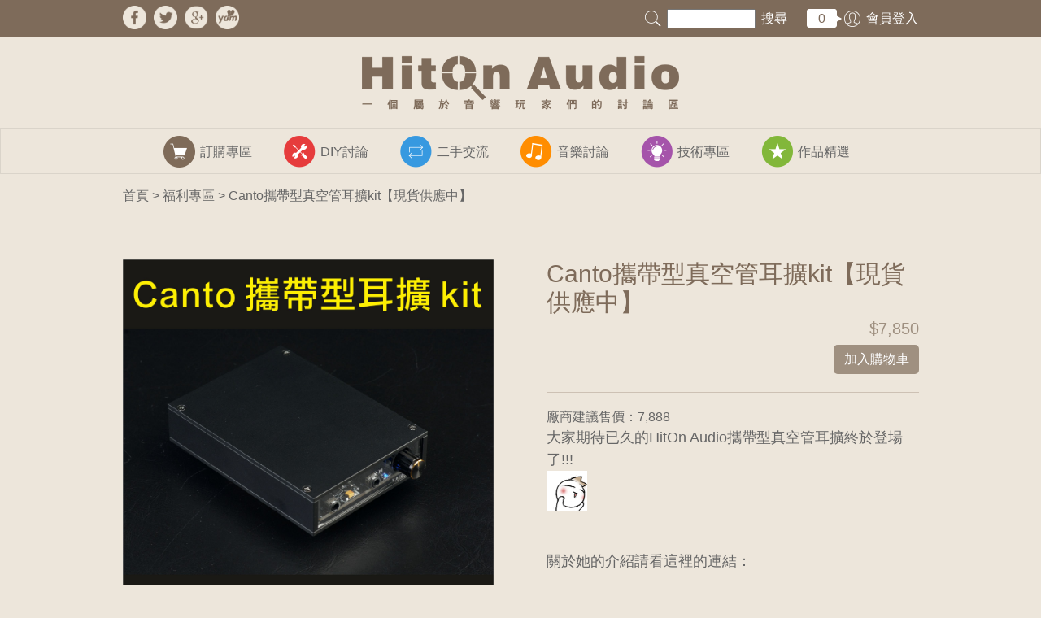

--- FILE ---
content_type: text/html
request_url: https://hitonaudio.com/welfare_oneissue.php?i=129
body_size: 22398
content:



<!DOCTYPE html>
<html>
<head>

<meta charset="UTF-8">

<title>Hiton Audio 一個屬於音響玩家們的討論區</title>

<link rel="stylesheet" type="text/css" href="common/css/eric_meyer_reset.css" />
<link rel="stylesheet" type="text/css" href="common/css/clearfix.css" />
<link rel="stylesheet" type="text/css" href="common/css/core.css" />
<link rel="stylesheet" type="text/css" href="common/css/index.css" />

<link rel="stylesheet" type="text/css" href="common/css/inside.css?r=20170223" />

<!-- 論壇 -->
<link rel="stylesheet" type="text/css" href="common/css/forum_list.css" />
<link rel="stylesheet" type="text/css" href="common/css/forum_oneissue.css" />



<!-- 福利專區 -->
<link rel="stylesheet" type="text/css" href="common/css/welfare.css" />
<link rel="stylesheet" type="text/css" href="common/css/welfare_oneissue.css" />
<link rel="stylesheet" type="text/css" href="common/css/shopping.css" />



<!-- 普通內頁 -->
<link rel="stylesheet" type="text/css" href="common/css/about.css" />
<link rel="stylesheet" type="text/css" href="common/css/search.css" />
<link rel="stylesheet" type="text/css" href="common/css/news.css" />
<link rel="stylesheet" type="text/css" href="common/css/news_oneissue.css" />
<link rel="stylesheet" type="text/css" href="common/css/law.css" />



<!-- 跳窗  -->
<link rel="stylesheet" type="text/css" href="common/css/popup.css" />
<link rel="stylesheet" type="text/css" href="common/css/popup_login.css" />
<link rel="stylesheet" type="text/css" href="common/css/popup_member_information.css" />
<link rel="stylesheet" type="text/css" href="common/css/popup_notice.css" />



<!--[if IE]>
<script src="http://html5shiv.googlecode.com/svn/trunk/html5.js"></script>
<style>
article,aside,figure,footer,header,hgroup,menu,nav,section{display:block;}
</style>
<![endif]-->

<!--
<script src="http://code.jquery.com/jquery-latest.min.js" type="text/javascript"></script>
-->

<script>
function award(){
	alert("敬請期待");
}
</script>










<!-- fancybox開始  -->
<!-- fancybox開始  -->
<!-- fancybox開始  -->


<!-- Add jQuery library -->
<script type="text/javascript" src="fancybox/lib/jquery-1.9.0.min.js"></script>

<!-- Add mousewheel plugin (this is optional) -->
<script type="text/javascript" src="fancybox/lib/jquery.mousewheel-3.0.6.pack.js"></script>

<!-- Add fancyBox -->
<link rel="stylesheet" href="fancybox/source/jquery.fancybox.css?v=2.1.5" type="text/css" media="screen" />
<script type="text/javascript" src="fancybox/source/jquery.fancybox.pack.js?v=2.1.5"></script>

<!-- Optionally add helpers - button, thumbnail and/or media -->
<link rel="stylesheet" href="fancybox/source/helpers/jquery.fancybox-buttons.css?v=1.0.5" type="text/css" media="screen" />
<script type="text/javascript" src="fancybox/source/helpers/jquery.fancybox-buttons.js?v=1.0.5"></script>
<script type="text/javascript" src="fancybox/source/helpers/jquery.fancybox-media.js?v=1.0.6"></script>

<link rel="stylesheet" href="fancybox/source/helpers/jquery.fancybox-thumbs.css?v=1.0.7" type="text/css" media="screen" />
<script type="text/javascript" src="fancybox/source/helpers/jquery.fancybox-thumbs.js?v=1.0.7"></script>

<script>
$(document).ready(function() {
	$(".various").fancybox({
		maxWidth	: 800,
		maxHeight	: 600,
		fitToView	: false,
		width		: '740',
		height		: '90%',
		autoSize	: true,
		closeClick	: false,
		openEffect	: 'none',
		closeEffect	: 'none',
		padding:0,
		scrolling : 'auto'
	});
});
</script>

<!-- fancybox結束  -->
<!-- fancybox結束  -->
<!-- fancybox結束  -->






<!-- 回到頂端開始 -->
<!-- 回到頂端開始 -->
<!-- 回到頂端開始 -->

<script type="text/javascript">
	$(function(){
		// 幫 a.abgne_gotoheader 加上 click 事件
		$('a.abgne_gotoheader').click(function(){
			// 讓捲軸用動畫的方式移動到 0 的位置
			// 感謝網友 sam 修正 Opera 問題
			var $body = (window.opera) ? (document.compatMode == "CSS1Compat" ? $('html') : $('body')) : $('html,body');
			$body.animate({
				scrollTop: 0
			}, 1000);

			return false;
		});
	});
</script>

<!-- 回到頂端結束 -->
<!-- 回到頂端結束 -->
<!-- 回到頂端結束 -->

<!-- people_over開始 -->
<!-- people_over開始 -->
<!-- people_over開始 -->
<script>
    $(document).ready(function () {
        //people打開選單
        $(".people").mouseover(function () {
                $(".people_over").show();
        });
		 $(".people_over").mouseleave(function () {
                $(".people_over").hide();
        });
    });
</script>
<!-- people_over結束 -->
<!-- people_over結束 -->
<!-- people_over結束 -->







<!-- 文章省略 -->
<script type="text/javascript" language="javascript" src="common/js/jquery.dotdotdot.js"></script>
<script>
$(document).ready(function() {
	$(".ellipsis").dotdotdot();
});
</script>




<!-- 快速 -->
<script>
$(document).ready(function() {
	fast4_area_place();
	$(window).resize(function () {
		fast4_area_place();
	 })
	 /*
	 $(document).scroll(function(){
		 fast4_area_place();
	 })
	 */
});



function fast4_area_place(){

	$(".fast4").css("left",$(window).width()/2-489-39-15);
	/*
	$(".fast4").css("top",$(window).height()/2-76);
	*/
	$(".fast4").css("bottom",19);



	//限制式
	//捲軸在最上面 並且 fast4的top比323小的話  ==> 設置 fast4的top=323

	/*
	if($(document).scrollTop()==0 && $(".fast4").css("top")<323{
		$(".fast4").css("top",323);
	}
	*/

	//捲軸在最下面  ==> 設置 fast4的bottom=537
	/*
	else if($(document).scrollTop()>=$(document).height()-$(window).height()){
		alert("bottom");
		$(".fast4").css("top",0);
		$(".fast4").css("bottom",537);
	}
	*/



}
</script>



<script>
  (function(i,s,o,g,r,a,m){i['GoogleAnalyticsObject']=r;i[r]=i[r]||function(){
  (i[r].q=i[r].q||[]).push(arguments)},i[r].l=1*new Date();a=s.createElement(o),
  m=s.getElementsByTagName(o)[0];a.async=1;a.src=g;m.parentNode.insertBefore(a,m)
  })(window,document,'script','//www.google-analytics.com/analytics.js','ga');

  ga('create', 'UA-56526224-1', 'auto');
  ga('send', 'pageview');

</script>








  
</head>


<body class="inside welfare_oneissue">


<script>
    // 註冊帳號
    function regMember(from, email, name, account) {
        var rmo = $('#regMember');

        rmo.attr('href', 'iframe_member_information.php?f=' + from + '&e=' + email + '&n=' + encodeURIComponent(name) + '&a=' + account);

        rmo.trigger('click');

        rmo.attr('href', 'iframe_member_information.php');
    }

    // 搜尋
    function goSearch() {
        if (!$('#kk').val()) {
            $('#kk').focus();
            return alert('請輸入關鍵字！');
        }

        location.href = 'search.php?kk=' + encodeURIComponent($('#kk').val());

    }

    $(function() {
        $('#kk').keypress(function(e) {
            if (e.keyCode == 13) {
                goSearch()
            }
        })
    })

</script>




<div class="topbar">
    <div class="topbar_inner">

        <!-- 滑過選單開始  -->
        <!-- 滑過選單開始  -->
        <!-- 滑過選單開始  -->

        <div class="people_over">
            <ul>
                <!-- 未登入時 -->
                                    <li><a class="various" id="loginM" data-fancybox-type="iframe" href="iframe_login.php?r=http%3A%2F%2Fwww.hitonaudio.com%2Fwelfare_oneissue.php%3Fi%3D129">登入</a></li>
                    <li><a class="various" id="regMember" data-fancybox-type="iframe" href="iframe_member_information.php">註冊會員</a></li>
                    
                            <!-- 之後要新增 -->
                            <!--
<li><a href="#">會員資料修改</a></li>
<li><a href="#">購物車</a></li>
<li><a href="#">購物記錄查詢</a></li>
-->


            </ul>

        </div>
        <!-- .people_over -->


        <!-- 滑過選單結束  -->
        <!-- 滑過選單結束  -->
        <!-- 滑過選單結束  -->





        <ul class="left_topbar">
            <li>
                <a href="https://www.facebook.com/hitonaudio" target="_blank"><img src="common/img/footer/fb.png" /></a>
            </li>
            <li>
                <a href="https://twitter.com/hitonaudio" target="_blank"><img src="common/img/footer/tw.png" /></a>
            </li>
            <li>
                <a href="https://plus.google.com/u/0/communities/114498265809036373174" target="_blank"><img src="common/img/footer/li.png" /></a>
            </li>
            <li>
                <a href="http://blog.yam.com/hiton" target="_blank"><img src="common/img/footer/yam.png"></a>
            </li>
            <!-- <a href="http://www.plurk.com/hitonaudio" target="_blank"><img src="common/img/footer/pi.png" width="35" height="35" alt=""/></a> -->

            <!-- .linklogo -->

            <!--
            <li><a href="news.php">最新消息</a></li>
            <li><a href="newhand.php">新手專區</a></li>
            <li><a href="welfare.php">福利專區</a></li>

            -->
        </ul>

        <ul class="right_topbar">
            <!-- 未登入 -->
            <!--
            <li class="search"><input type="text" size="10"><a href="search.php">搜尋</a></li>
        <li class="people"><a href="#">會員登入</a></li>
        -->
            <!-- 已登入 -->
            <li class="search">
                <input id="kk" type="text" size="10"><a href="javascript:void(0)" onClick="goSearch()">搜尋</a></li>
            <li>
                <div class="notice">
                    <p accesskey="" class="notice">
                                                                        <a href="javascript:void(0)" onClick="$('#loginM').trigger('click')">0</a>
                                                                                                    <!-- 原本的phpcode
                if(!empty($_SESSION['member_id'])){ echo $conn->getOne("SELECT `notify_cnt` FROM `member` WHERE `id`=".$_SESSION['member_id']); }else{echo 0;}
                -->

                    </p>
                </div>
            </li>
                                <li class="people_notlogin">
                        <a id="loginM" class="various" data-fancybox-type="iframe" href="iframe_login.php">
                            會員登入                        </a>
                    </li>
                            </ul>

    </div>
    <!-- .topbar_inner -->

</div>
<!-- .topbar -->

<div class="logo">
    <a href="index.php"><img src="common/img/logo.png" width="390" height="67" alt="Hiton Audio 一個屬於音響玩家們的討論區" /></a>
</div>
<!-- .logo -->

<menu>
    <ul>
        <a href="welfare.php">
            <li class="car">訂購專區</li>
        </a>
        <a href="forum_list.php?category=diy">
            <li class="diy">DIY討論</li>
        </a>
        <a href="forum_list.php?category=used">
            <li class="used">二手交流</li>
        </a>
        <a href="forum_list.php?category=music">
            <li class="music">音樂討論</li>
        </a>

        <a href="forum_list.php?category=technology">
            <li class="technology">技術專區</li>
        </a>
        <a href="forum_list.php?category=works">
            <li class="works">作品精選</li>
        </a>
    </ul>
</menu>










<script>
    $(function() {
        if ($('.nextP').size() > 0) {
            $('#fastNext').show();
        }
        if ($('.finalP').size() > 0) {
            $('#fastLast').show();
        }
        if ($('.topP').size() > 0) {
            $('#fastTop').show();
        }

        if ($('#firstReply').size() > 0) {
            $('#fastReply').show();
        }
    })

</script>


<div class="fast4">
    <a id="fastNext" href="javascript:void(0)" class="next" style="display:none" onClick="location.href=$('.nextP').attr('href')"></a>
    <a id="fastLast" href="javascript:void(0)" class="last" style="display:none" onClick="location.href=$('.finalP').attr('href')"></a>
    <a id="fastTop" href="javascript:void(0)" class="top" style="display:none" onClick="location.href=$('.topP').attr('href')"></a>
    <a id="fastReply" href="javascript:void(0)" class="fast_reply" style="display:none" onClick="$('#firstReply').trigger('click');"></a>
</div>


<!-- .fast4 -->
  
   
	<div class="container">
   
   
   <div class="map">
   
    <a href="index.php">首頁</a> > <a href="welfare.php">福利專區</a> > Canto攜帶型真空管耳擴kit【現貨供應中】 </div><!-- .map -->
   
  
   
   <div class="content clearfix">
   
   
     
      
      
 <div class="left">
<img src="http://www.hitonaudio.com/upload/product_6_e489e2d434.jpg" alt="" class="bigpic" width="456" height="456"/>
 
 <div class="little_pics">


      <a href="javascript:void(0)" onClick="$('.bigpic').attr('src',$(this).find('img').attr('src'))"><img src="http://www.hitonaudio.com/upload/product_6_e489e2d434.jpg" alt="" width="84" height="84"/></a>
  

      <a href="javascript:void(0)" onClick="$('.bigpic').attr('src',$(this).find('img').attr('src'))"><img src="http://www.hitonaudio.com/upload/product_6_892f2d5f0d.jpg" alt="" width="84" height="84"/></a>
  

      <a href="javascript:void(0)" onClick="$('.bigpic').attr('src',$(this).find('img').attr('src'))"><img src="http://www.hitonaudio.com/upload/product_6_f0d7e3f13d.jpg" alt="" width="84" height="84"/></a>
  

      <a href="javascript:void(0)" onClick="$('.bigpic').attr('src',$(this).find('img').attr('src'))"><img src="http://www.hitonaudio.com/upload/product_6_9db8937983.jpg" alt="" width="84" height="84"/></a>
  

      <a href="javascript:void(0)" onClick="$('.bigpic').attr('src',$(this).find('img').attr('src'))"><img src="http://www.hitonaudio.com/upload/product_6_e62780081a.jpg" alt="" width="84" height="84"/></a>
  

      <a href="javascript:void(0)" onClick="$('.bigpic').attr('src',$(this).find('img').attr('src'))"><img src="http://www.hitonaudio.com/upload/product_6_26312b7bbe.jpg" alt="" width="84" height="84"/></a>
  

      <a href="javascript:void(0)" onClick="$('.bigpic').attr('src',$(this).find('img').attr('src'))"><img src="http://www.hitonaudio.com/upload/product_6_50e40ef0f4.jpg" alt="" width="84" height="84"/></a>
  

  

  

  

  

  

  

  

  

  

  

  

  

  



</div><!-- .little_pics -->
     </div><!-- .left -->
   
   
   
   
   
   
   <div class="right">
       <h1>Canto攜帶型真空管耳擴kit【現貨供應中】</h1>
        <p class="prize">$7,850</p>
        <div class="btn_rightcontainer">
                  <a href="javascript:void(0)" onClick="$('#loginM').trigger('click')"><div class="btn">加入購物車</div></a>
                </div><!-- .btn_rightcontainer -->
        
        
       <div class="line">
       </div>
       <section>
                <p>廠商建議售價：7,888<br />
<span style="font-size:18px">大家期待已久的HitOn Audio攜帶型真空管耳擴終於登場了!!!</span><img alt="" src="http://www.hitonaudio.com/smiley/smiley_1229aa0681.gif" style="font-size:18px; height:50px; width:50px" title="" /><br />
<br />
<span style="font-size:18px">關於她的介紹請看這裡的連結：</span><br />
<br />
<span style="font-family:黑體-繁,微軟正黑體,helvetica,arial,sans-serif; font-size:22px"><span style="font-family:inherit; font-size:inherit"><a href="http://www.hitonaudio.com/forum_oneissue.php?category=diy&amp;mi=1576" target="_blank"><span style="color:#FF0000">Canto攜帶型真空管耳擴</span></a><a href="http://www.hitonaudio.com/forum_oneissue.php?category=diy&amp;mi=1576" target="_blank"><span style="color:#FF0000">專題報導</span></a></span></span><br />
<br />
<span style="font-size:18px"><span style="font-size:16px">此套件已經焊接完畢，不需要使用烙鐵，只需鎖上機殼與八根螺絲</span></span><br />
<br />
<span style="color:rgb(102, 102, 102); font-family:黑體-繁,微軟正黑體,helvetica,arial,sans-serif; font-size:18px">即日起開放訂購!</span><br />
<br />
■ 真空管Hybrid設計<br />
■ 單一鋰電池供電, 標準輸出下可工作6小時以上<br />
■ Micro USB供電 (電腦USB或行動電源皆可連接充電)<br />
■ 低電壓LED顯示<br />
■ 充電顯示 (充飽電時,充電LED燈號會熄滅)<br />
■ &Phi;3.5mm耳機輸出<br />
■ &Phi;3.5mm音源輸入<br />
■ 110mW輸出 (@24&Omega;,THD+N=10%)<br />
■ 失真THD+N&le;0.06%<br />
■ 信號雜音比SNR&ge;65dBr<br />
■ 頻率響應5~200KHz (-3dB)</p>
        </section>
        
                
        
        
        
        
        
        
   </div><!-- .right -->
   
   
   
   
   

     
     
     
     
    
    
    
    
    
   
     
          
    
     
	</div><!-- .content -->
   
   
   
<div class="items">
          
        <h2>相關商品</h2>
           
           
           
           <a href="welfare_oneissue.php?i=25">
              <div class="one_item">
                <img src="http://www.hitonaudio.com/upload/product_6_bc84606806.jpg" alt="SF-801 真空管耳擴kit【現貨供應中】ECC802S " width="200" height="200"/> 
                <p class="one_item_name">SF-801 真空管耳擴kit【現貨供應中】ECC802S...</p>
                <p class="one_item_prize">4,350 元</p>
              </div><!-- .one_item -->
               </a>
               
            
           <a href="welfare_oneissue.php?i=32">
              <div class="one_item">
                <img src="http://www.hitonaudio.com/upload/product_6_c316ea1a20.jpg" alt="SF-901 真空管耳擴電源 kit【現貨供應中】" width="200" height="200"/> 
                <p class="one_item_name">SF-901 真空管耳擴電源 kit【現貨供應中】</p>
                <p class="one_item_prize">4,350 元</p>
              </div><!-- .one_item -->
               </a>
               
            
           <a href="welfare_oneissue.php?i=129">
              <div class="one_item">
                <img src="http://www.hitonaudio.com/upload/product_6_e489e2d434.jpg" alt="Canto攜帶型真空管耳擴kit【現貨供應中】" width="200" height="200"/> 
                <p class="one_item_name">Canto攜帶型真空管耳擴kit【現貨供應中】</p>
                <p class="one_item_prize">7,850 元</p>
              </div><!-- .one_item -->
               </a>
               
            
           <a href="welfare_oneissue.php?i=140">
              <div class="one_item">
                <img src="http://www.hitonaudio.com/upload/product_6_f86c02fa4b.jpg" alt="SF-801+SF-901合購超值套餐代組裝版" width="200" height="200"/> 
                <p class="one_item_name">SF-801+SF-901合購超值套餐代組裝版</p>
                <p class="one_item_prize">9,600 元</p>
              </div><!-- .one_item -->
               </a>
               
            
                      
          
          
          </div><!-- .items -->
          
          
          
          
          
	</div><!-- .container -->
    
    

<footer>

    <div class="back clearfix">
        <a href="#" class="abgne_gotoheader">回到頂端</a>
    </div>
    <!-- .back -->

    <div class="footerbgarea">

        <div class="footer_inner">

            <div class="c1">
                <a href="index.php"><img src="common/img/footer/logo_footer.png" width="351" height="60" alt="" /></a>
                <div class="linklogo">
                    <a href="https://www.facebook.com/hitonaudio" target="_blank"><img src="common/img/footer/fb.png" width="35" height="35" alt="" /></a>
                    <a href="https://twitter.com/hitonaudio" target="_blank"><img src="common/img/footer/tw.png" width="35" height="35" alt="" /></a>
                    <a href="https://plus.google.com/u/0/communities/114498265809036373174" target="_blank"><img src="common/img/footer/li.png" width="35" height="35" alt="" /></a>
                    <a href="http://blog.yam.com/hiton" target="_blank"><img src="common/img/footer/yam.png" width="35" height="35" alt=""></a>
                    <!-- <a href="http://www.plurk.com/hitonaudio" target="_blank"><img src="common/img/footer/pi.png" width="35" height="35" alt=""/></a> -->
                </div>
                <!-- .linklogo -->
            </div>
            <!-- .c1 -->

            <div class="c2">
                <p class="l"><a href="about.php">關於我們</a></p>
                <p class="l"><a href="news.php">最新消息</a></p>
                <p class="l"><a href="newhand.php">新手專區</a></p>
            </div>
            <!-- .c2 -->


            <div class="c3">
                <p class="l"><a href="forum_list.php?category=music">注目焦點</a></p>
                <div class="s">
                    <p><a href="forum_list.php?category=music">音樂討論</a></p>
                    <p><a href="forum_list.php?category=diy">DIY討論</a></p>
                    <p><a href="forum_list.php?category=used">二手交流</a></p>
                    <p><a href="forum_list.php?category=technology">技術專區</a></p>
                    <p><a href="forum_list.php?category=works">作品精選</a></p>

                </div>
                <!-- .s -->
            </div>
            <!-- .c3 -->

            <div class="c3">
                <p class="l"><a href="welfare.php">訂購專區</a></p>
                <div class="s">
                    <p><a href="shopping_guide.php">購物說明</a></p>
                </div>
                <!-- .s -->
                <p class="l"><a href="#">好站連結</a></p>
            </div>
            <!-- .c3 -->


            <div class="c4">
                <p class="l"><a href="termsofuse.php">法律聲明</a></p>
                <div class="s">
                    <p><a href="termsofuse.php">使用條款</a></p>
                    <p><a href="privacy.php">隱私權政策</a></p>
                    <p><a href="disclaimer.php">免責聲明</a></p>
                </div>
                <!-- .s -->
            </div>
            <!-- .c4 -->


            <div class="bottom">
                <p class="copyright">
                    COPYRIGHT © 2013 HITON AUDIO ALL RIGHTS. RESERVED.
                </p>
                <p class="people_view">
                    瀏覽人次 :
                    1307001                </p>


            </div>


        </div>
        <!-- footer_inner -->
    </div>
    <!-- footerbgarea -->


</footer>








</body>
</html>


--- FILE ---
content_type: text/css
request_url: https://hitonaudio.com/common/css/core.css
body_size: 8409
content:
@charset "utf-8";

/* CSS Document */


/* !initialize /////////////////////////////////////////////////////// */


/*
咖啡 
brown
7e6b5a
a28a74

橘色
music
orange
ff8d01
ffa73c

紅色
diy
red
e63c3c
ff4343

藍色
used
blue
3799e0
3faeff

紫色
technology
purple
a554aa
d36bd9

綠色
works
green
82b73a
a5e84a

*/

.little_brown {
    background-color: #ede6dc;
}

/*基本設定*/

body {
    position: relative;
    margin: 0;
    padding: 0;
    background-color: #ede6db;
    text-align: center;
    color: #666666;
    font-family: "黑體-繁", "微軟正黑體", Helvetica, Arial, sans-serif;
    font-size: 16px;
    line-height: 1.5;
    margin-left: auto;
    margin-right: auto;
    min-width: 978px;
}
* {
    -webkit-box-sizing: border-box;
    -moz-box-sizing: border-box;
    box-sizing: border-box;
}
.btn a {
    display: block;
    background-color: #7e6b5a;
    height: 40px;
    line-height: 40px;
    text-align: center;
    border-radius: 5px;
    -moz-border-radius: 5px;
    -webkit-border-radius: 5px;
    width: 150px;
    margin-top: 10px;
    color: #ff0000;
}
.btn a:hover {
    color: #ffffff;
    background-color: #a08872;
}
h1 {
    font-size: 41px;
    color: #ffffff;
    line-height: 50px;
    margin-bottom: 10px;
}
h2 {
    font-size: 25px;
    color: #7e6b5a;
    line-height: 37px;
}
h3 {
    font-size: 21px;
    color: #7e6b5a;
    margin-bottom: 11px;
    line-height: 31px;
}
h4 {
    font-size: 18px;
    color: #7e6b5a;
    line-height: 27px;
}
a:link {
    color: #7e6b5a;
    text-decoration: none;
}
a:visited,
a:active {
    color: #7e6b5a;
    text-decoration: none;
}
a:hover {
    color: #7e6b5a;
    text-decoration: underline;
}

/* 選單設定 */


/* 選單設定 */


/* 選單設定 */


/* 選單設定 */


/* 選單設定 */

.topbar {
    background-color: #7e6b5a;
    height: 45px;
    line-height: 45px;
}
.topbar_inner {
    width: 978px;
    margin-left: auto;
    margin-right: auto;
    position: relative;
}
.topbar .topbar_inner .left_topbar {
    text-align: left;
    float: left;
}
.topbar .topbar_inner .left_topbar li {
    padding-top: 7px;
    display: inline-block;
    margin-right: 5px;
}
.topbar .topbar_inner .left_topbar li img {
    width: 29px;
    height: auto;
}
.topbar .topbar_inner .right_topbar {
    text-align: left;
    float: right;
}
.topbar .topbar_inner .right_topbar {}
.topbar .topbar_inner .right_topbar li {
    display: inline;
    margin-right: 20px;
}
.topbar .topbar_inner .right_topbar .search {
    background: url(../img/search.png) no-repeat left center;
    padding: 10px 0 10px 27px;
}
.topbar .topbar_inner .right_topbar .search input {
    margin-right: 7px;
    position: relative;
    font-size: 16px;
}
.topbar .topbar_inner .right_topbar .people_notlogin,
.topbar .topbar_inner .right_topbar .people {
    background: url(../img/people.png) no-repeat left center;
    padding: 10px 0 10px 27px;
    margin-right: 0px;
}
.topbar .topbar_inner .right_topbar .notice {
    text-align: center;
    display: inline-block;
    background-image: url(../img/people_over/notice.png);
    background-repeat: no-repeat;
    background-position: 0 50%;
    width: 50px;
    margin-right: -28px;
}
.topbar .topbar_inner .right_topbar .notice p {
    margin-left: -13px;
}
.topbar .topbar_inner a:link,
.topbar .topbar_inner a:visited,
.topbar .topbar_inner a:active {
    color: #ffffff;
    text-decoration: none;
}
.topbar .topbar_inner a:hover {
    color: #ffffff;
    text-decoration: underline;
}
.logo {
    width: 390px;
    margin: 23px auto 23px auto;
    background-color: #ff00000;
}
menu {
    border: 1px solid #dad4ca;
    height: 56px;
}
menu ul li {
    display: inline;
    line-height: 56px;
    padding: 15px 0 15px 45px;
    margin-right: 35px;
}
menu ul .music {
    background: url(../img/icon_music.png) no-repeat left center;
}
menu ul .diy {
    background: url(../img/icon_diy.png) no-repeat left center;
}
menu ul .used {
    background: url(../img/icon_used.png) no-repeat left center;
}
menu ul .technology {
    background: url(../img/icon_technology.png) no-repeat left center;
}
menu ul .works {
    background: url(../img/icon_works.png) no-repeat left center;
}
menu ul .diy {
    background: url(../img/icon_diy.png) no-repeat left center;
}
menu ul .car {
    background: url(../img/icon_car.png) no-repeat left center;
}
menu ul a:link,
menu ul a:visited,
menu ul a:active {
    color: #666666;
    text-decoration: none;
}
menu ul a:hover li {
    background-position: left -0.5%;
}
.topbar .topbar_inner .people_over {
    display: none;
    width: 121px;
    height: 146px;
    text-align: left;
    background-image: url(../img/people_over/bg.png);
    background-color: #ffffff;
    background-repeat: no-repeat;
    position: absolute;
    top: 45px;
    left: 859px;
}
.topbar .topbar_inner .people_over ul {
    margin-left: 8px;
    margin-top: 21px;
}
.topbar .topbar_inner .people_over ul li {
    line-height: 24px;
}

/* 選單設定 */


/* 選單設定 */


/* 選單設定 */


/* 選單設定 */


/* 選單設定 */


/*footer設定*/


/*footer設定*/


/*footer設定*/


/*footer設定*/


/*footer設定*/

footer .back {
    width: 978px;
    margin: 0 auto;
}
footer .back a {
    float: right;
    margin-bottom: 15px;
    text-decoration: underline;
    margin-top: 25px;
}
footer .back a:hover {
    text-decoration: none;
}
footer .footerbgarea {
    background-color: #7e6b5a;
    color: #ede6db;
}
footer .footerbgarea .footer_inner {
    width: 978px;
    margin: 0 auto;
    padding: 25px 0;
}
footer .footerbgarea .footer_inner a {
    color: #ede6db;
}
footer .footerbgarea .footer_inner .c1,
footer .footerbgarea .footer_inner .c2,
footer .footerbgarea .footer_inner .c3,
footer .footerbgarea .footer_inner .c4 {
    display: inline-block;
    width: 147px;
    vertical-align: top;
    border-right: solid 1px #948474;
    height: 150px;
}
footer .footerbgarea .footer_inner .s {
    font-size: 14px;
    margin-top: -23px;
    margin-bottom: 15px;
}
footer .footerbgarea .footer_inner .s a {
    color: #c5beb9;
    line-height: 10px;
}
footer .footerbgarea .footer_inner .l {
    margin-bottom: 24px;
}
footer .footerbgarea .footer_inner .c1 {
    width: 371px;
}
footer .footerbgarea .footer_inner .c1 .linklogo {
    width: 350px;
    /* 
    background-color: #ff0000;
    */
}
footer .footerbgarea .footer_inner .c1 .linklogo a {
    display: inline-block;
    margin: 25px 5px;
    position: relative;
}
footer .footerbgarea .footer_inner .c1 .linklogo a:hover {
    top: -2px;
}
footer .footerbgarea .footer_inner .bottom .copyright {
    margin-top: 11px;
    font-size: 12px;
}
footer .footerbgarea .footer_inner .bottom .people_view {
    margin-top: 5px;
}

/*footer設定*/


/*footer設定*/


/*footer設定*/


/*footer設定*/


/*footer設定*/


/*消除虛線框*/


/*http://www.minwt.com/?p=1144*/

a {
    outline: none;
    /* for Firefox */
    hlbr: expression(this.onFocus=this.blur());
    /* for IE */
}

/*解決圖片間的空隙*/

img {
    display: block;
    border: 0px;
    /* vertical-align:bottom; */
}

/*共同設定*/


/*共同設定*/


/*共同設定*/


/*共同設定*/


/*共同設定*/


/*為了編輯器所做的修改*/

em {
    font-style: italic;
}
strong {
    font-weight: bold;
}
.fast4 {
    /*
	position:absolute;
	left:-39px;
	top:0px;
	*/
    /*
	 position:relative;
	 left:-54px;
	*/
    position: fixed;
    z-index: 999;
    left: 0;
    /* left:30px;*/
}
.fast4 .next {
    background-image: url(../img/next.png);
    background-repeat: no-repeat;
}
.fast4 .last {
    background-image: url(../img/last.png);
    background-repeat: no-repeat;
}
.fast4 .top {
    background-image: url(../img/top.png);
    background-repeat: no-repeat;
}
.fast4 .fast_reply {
    background-image: url(../img/fast_reply.png);
    background-repeat: no-repeat;
}
.fast4 a {
    display: block;
    width: 39px;
    height: 39px;
    text-indent: -9999px;
    margin-bottom: 7px;
}
.fast4 a:hover {
    background-position: bottom;
}
.topbar .topbar_inner .notice {
    padding: 0;
    margin: 0;
    padding-right: 14px;
}
.topbar .topbar_inner .notice a:link,
.topbar .topbar_inner .notice a:visited,
.topbar .topbar_inner .notice a:active {
    text-align: center;
    color: #7e6b5b;
}
.topbar .topbar_inner .notice a:hover {}
.shopping_guide li {
    list-style-type: decimal;
    margin-left: 2em;
    margin-bottom: 1em;
}
.shopping_guide ol li {
    list-style-type: upper-alpha;
    margin-bottom: 0em;
}


--- FILE ---
content_type: text/css
request_url: https://hitonaudio.com/common/css/inside.css?r=20170223
body_size: 3092
content:
@charset "UTF-8";
/* CSS Document */



/* map */
.inside .container{
	width:978px;
	margin:0 auto;
}


.inside .container .map{
	margin-top:15px;
	text-align:left;
	margin-bottom:10px;
}


.inside .container .map a{
	color:#666666;
}



/* banner */

.inside .container .banner{
	margin:0px;
	background-color:#7e6b5a;
	text-align:left;
	color:#ffffff;
	padding:15px;
	margin-bottom:25px;

	}


.inside .container .banner h1{
	color:#ffffff;
}




/*left */

.inside .container .content .left{
	text-align:left;
	width:763px;
	float:left;
}


.inside .container .content .left .whitearea{
	background-color:#ffffff;
	padding:15px;
	position:relative;

}


.inside .container .content .left p{
	margin-bottom:15px;
}






/* left page */
.inside .container   .page,
.inside .container .content .left .page{
	width:100%;
	text-align:center;
	margin-top:15px;

	line-height:40px;
	height:40px;
	position:relative;
}

.inside .container    .page p,
.inside .container .content  .left .page p{
	width:100%;
	display:inline;
	margin:0 auto;
}

.inside .container     .page p a,
.inside .container .content  .left  .page p a{
	margin:0 10px;
}

.inside .container    .page .btn1,
.inside .container    .page .btn2,
.inside .container    .page .btn3,
.inside .container    .page .btn4,

.inside .container .content  .left .page .btn1,
.inside .container .content  .left .page .btn2,
.inside .container .content  .left .page .btn3,
.inside .container .content  .left .page .btn4{
	display:inline-block;
}


.inside .container    .page .btn1 a,
.inside .container    .page .btn2 a,
.inside .container    .page .btn3 a,
.inside .container    .page .btn4 a,

.inside .container .content  .left .page .btn1 a,
.inside .container .content  .left .page .btn2 a,
.inside .container .content  .left .page .btn3 a,
.inside .container .content  .left .page .btn4 a{
	display:block;
	background-color:#7e6b5a;
	height:40px;
	line-height:40px;
	text-align:center;
	border-radius:5px;
   -moz-border-radius:5px;
   -webkit-border-radius:5px;
	color:#ffffff;
	/*width:120px;*/
	width:60px;
}

.inside .container    .page .btn1 a:hover,
.inside .container    .page .btn2 a:hover,
.inside .container    .page .btn3 a:hover,
.inside .container    .page .btn4 a:hover,

.inside .container .content .left  .page .btn1 a:hover,
.inside .container .content  .left .page .btn2 a:hover,
.inside .container .content  .left .page .btn3 a:hover,
.inside .container .content  .left .page .btn4 a:hover{
	color:#ffffff;
	background-color:#a08872;
	text-decoration:none;
}


.inside .container    .page .btn1,
.inside .container .content  .left .page .btn1{
	position:absolute;
	/*left:0;*/
	left:70px;
	top:0;
}

.inside .container    .page .btn2,
.inside .container .content  .left .page .btn2{
	position:absolute;
	left:135px;
	top:0;
}

.inside .container    .page .btn3,
.inside .container .content  .left .page .btn3{
	position:absolute;
	right:135px;
	top:0;
}

.inside .container    .page .btn4,
.inside .container .content  .left .page .btn4{
	position:absolute;
	/*right:0;*/
	right:70px;
	top:0;
}




/*right */

.inside .container .content .right{
	margin-left:788px;
	width:190px;
}

.inside .container .content .right .onead{
	margin-bottom:15px;
}










--- FILE ---
content_type: text/css
request_url: https://hitonaudio.com/common/css/search.css
body_size: 848
content:
@charset "UTF-8";
/* CSS Document */



/*banner */

.search .container .banner select{
	font-size:16px;
	margin:0 5px;
	margin-left:15px;
	
}

.search .container .banner input{
	background-color:#e6e6e6;
	color:#666666;
	padding:10px;
	border-radius:5px;
   -moz-border-radius:5px;
   -webkit-border-radius:5px;
   border:none;
   font-size:16px;
   margin:10px 10px 0 10px;
   display:inline;
}

.search .container .banner .btn{
	display:inline-block;
}
.search .container .banner .btn a{
	display:inline-block;
	background-color:#e63c3c;
	color:#ffffff;
	width:120px;
}
.search .container .banner .btn a:hover{
	background-color:#ff4343;
	text-decoration:none;
}




/* left */

.search .container .content .left section{
	margin-bottom:15px;
	border-bottom:1px solid #e5e5e5;
}

.search .container .content .left section img{
	float:left;
	margin:0;
	margin-right:15px;
}



.search .container .content .left img{
	margin:15px 0;
}



.search .container .content .left span{
	color:#999999;
	
}




/* right */


--- FILE ---
content_type: text/css
request_url: https://hitonaudio.com/common/css/law.css
body_size: 406
content:
@charset "UTF-8";
/* CSS Document */



	
/* left */
.law .container .content .left section{
	margin-bottom:25px;
}


.law .container .content .left img{
	margin:15px 0;
}


.law .container .content .left ul{
	margin-left:1.5em;
	list-style-type:decimal;
	list-style-position:outside;
	
}

.law .container .content .left ul li{
	margin-bottom:0.5em;
}

.law .container .content .left .eng{
	list-style-type:upper-latin;
	margin-bottom:0.5em;
}

.law .container .content .left .eng li{
	margin-bottom:0.5em;
}




.law .container .content .left h2{
	margin-bottom:5px;
}




--- FILE ---
content_type: text/css
request_url: https://hitonaudio.com/common/css/popup_login.css
body_size: 1093
content:
@charset "UTF-8";
/* CSS Document */


body{
    min-width:inherit;
}



.popup_login h2{
	margin-bottom:15px;
}



.popup_login{
	text-align:left;
	background-color:#ffffff;
	padding:15px;

}
	
.popup_login a img{
	position:relative;
	display:inline;
}
	
.popup_login a:hover img{
		top:-2px;
}
.popup_login a:link{
	color:#7e6b5a;
	text-decoration:underline;
}
	
	
.popup_login a:visited{
	color:#7e6b5a;
	text-decoration:none;
}

.popup_login  a:hover{
	color:#7e6b5a;
	text-decoration:none;
}

.popup_login  .btn{
	margin-top:20px;
}



.popup_login  .btn a{
	color:#ffffff;
	text-decoration:none;
}


.popup_login  .btn a:hover{
	color:#ffffff;
	text-decoration:none;
}
	
	
	
.popup_login input{
	background-color:#e6e6e6;
	color:#666666;
	line-height:40px;
	height:40px;
   border:none;
   font-size:16px;
   padding-left:5px;
   padding-right:5px;
   margin:0 10px 10px 10px;
   border-radius:5px;
   -moz-border-radius:5px;
   -webkit-border-radius:5px;
   
	
	}
	


.popup_login .smallword{
	color:#a6a6a6;
	font-size:14px;
	margin-bottom:10px;
}


	

.popup_login  .btn a{
	color:#ffffff;
	text-decoration:none;
	margin-bottom:5px;	
}



.popup_login .login{
	display:inline-block;
}

.popup_login .new{
	margin-left:5px;	
	display:inline-block;
}




--- FILE ---
content_type: text/plain
request_url: https://www.google-analytics.com/j/collect?v=1&_v=j102&a=1954589736&t=pageview&_s=1&dl=https%3A%2F%2Fhitonaudio.com%2Fwelfare_oneissue.php%3Fi%3D129&ul=en-us%40posix&dt=Hiton%20Audio%20%E4%B8%80%E5%80%8B%E5%B1%AC%E6%96%BC%E9%9F%B3%E9%9F%BF%E7%8E%A9%E5%AE%B6%E5%80%91%E7%9A%84%E8%A8%8E%E8%AB%96%E5%8D%80&sr=1280x720&vp=1280x720&_u=IEBAAEABAAAAACAAI~&jid=339458873&gjid=1871567646&cid=474956794.1769254694&tid=UA-56526224-1&_gid=2091938991.1769254694&_r=1&_slc=1&z=1108112302
body_size: -450
content:
2,cG-NJW4GBL49K